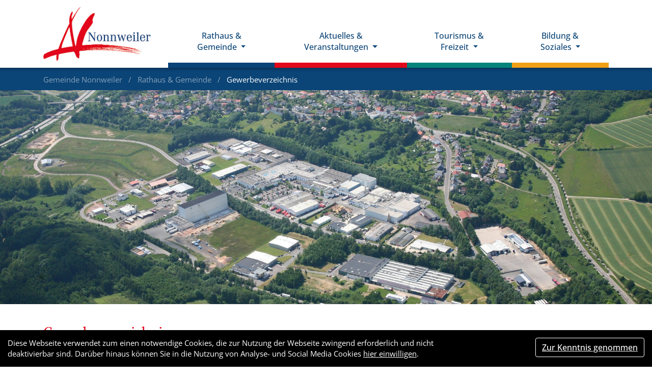

--- FILE ---
content_type: text/html; charset=utf-8
request_url: https://www.nonnweiler.de/rathaus-gemeinde/gewerbeverzeichnis/?tx_abook_abook%5B%40widget_1%5D%5BcurrentPage%5D=3&tx_abook_abook%5B%40widget_0%5D%5Bchar%5D=C&tx_abook_abook%5B%40widget_0%5D%5Bfiltercat%5D=&tx_abook_abook%5B%40widget_0%5D%5Bfilterfree%5D=&tx_abook_abook%5B%40widget_0%5D%5Bfilterchar%5D=%25&cHash=3bd97da4a6d1bb7724d2784cef698699
body_size: 11280
content:
<!DOCTYPE html>
<html xmlns:og="http://ogp.me/ns#">
<head>

<meta charset="utf-8">
<!-- 
 *************************************************************************************
 TYPO3-Realisation: one4vision GmbH
 www.one4vision.de
 www.typo3agentur.de
 info@one4vision.de / 0681 - 9672760
 *************************************************************************************

 This website is powered by TYPO3 - inspiring people to share!
 TYPO3 is a free open source Content Management Framework initially created by Kasper Skaarhoj and licensed under GNU/GPL.
 TYPO3 is copyright 1998-2019 of Kasper Skaarhoj. Extensions are copyright of their respective owners.
 Information and contribution at https://typo3.org/
-->



<title>Gewerbeverzeichnis</title>
<meta name="generator" content="TYPO3 CMS">
<meta name="viewport" content="width=device-width, initial-scale=1, shrink-to-fit=no">
<meta name="revisit-after" content="7 days">
<meta name="robots" content="index, follow">
<meta name="description" content="Nonnweiler ist eine Gemeinde im Nationalpark Hunsrück-Hochwald und damit die nördlichste Gemeinde des Saarlandes. Sie ist eine attraktive Wohngemeinde mit hohem Wohn- und Freizeitwert. Die Gemeinde besitzt eine landschaftlich reizvolle Lage, intakte Natur und ein gesundes Heilklima.">
<meta name="keywords" content="Nonnweiler, Gemeinde Nonnweiler, Nationalpark Hunsrück-Hochwald, Bierfeld, Braunshausen, Kastel, Nonnweiler, Otzenhausen, Primstal, Schwarzenbach, Sitzerath, Keltischer Ringwall Otzenhausen , Talsperre Nonnweiler , Freizeitzentrum Peterberg , Sternwarte Peterberg , Peterbergkapelle , Hochwalddom">


<link rel="stylesheet" type="text/css" href="/typo3temp/assets/compressed/merged-a2f8a362c0f488321b92e0ee193a90f9-min.css?1738061870" media="all">



<script type="text/javascript">
/*<![CDATA[*/
var TYPO3 = TYPO3 || {};
TYPO3.settings = {"JUMBOTRON":{"220":"{\"576\":\"\\\/fileadmin\\\/_processed_\\\/c\\\/6\\\/csm_Industriegebiet_29.05.09_c32eac1a64.jpg\",\"768\":\"\\\/fileadmin\\\/_processed_\\\/c\\\/6\\\/csm_Industriegebiet_29.05.09_72e37eccfb.jpg\",\"992\":\"\\\/fileadmin\\\/_processed_\\\/c\\\/6\\\/csm_Industriegebiet_29.05.09_cbd7939b54.jpg\",\"1200\":\"\\\/fileadmin\\\/_processed_\\\/c\\\/6\\\/csm_Industriegebiet_29.05.09_68c7212166.jpg\",\"1920\":\"\\\/fileadmin\\\/_processed_\\\/c\\\/6\\\/csm_Industriegebiet_29.05.09_15d7c05d80.jpg\",\"2560\":\"\\\/fileadmin\\\/_processed_\\\/c\\\/6\\\/csm_Industriegebiet_29.05.09_2f680c7734.jpg\",\"orig\":\"\\\/fileadmin\\\/user_upload\\\/Nonnweiler\\\/1_Rathaus_und_Gemeinde\\\/Gemeinde\\\/Otzenhausen\\\/Industriegebiet_29.05.09.JPG\"}"}};/*]]>*/
</script>

<script src="/typo3temp/assets/compressed/merged-e39e1e69406931c3a86cbc3083d6c078-min.js?1545039326" type="text/javascript"></script>



 <link rel="apple-touch-icon" sizes="180x180" href="/fileadmin/gemeinde_nonnweiler/lay/favicons/apple-touch-icon.png">
 <link rel="icon" type="image/png" sizes="32x32" href="/fileadmin/gemeinde_nonnweiler/lay/favicons/favicon-32x32.png">
 <link rel="icon" type="image/png" sizes="16x16" href="/fileadmin/gemeinde_nonnweiler/lay/favicons/favicon-16x16.png">
 <link rel="manifest" href="/fileadmin/gemeinde_nonnweiler/lay/favicons/site.webmanifest">
 <link rel="mask-icon" href="/fileadmin/gemeinde_nonnweiler/lay/favicons/safari-pinned-tab.svg" color="#e2071b">
 <link rel="shortcut icon" href="/fileadmin/gemeinde_nonnweiler/lay/favicons/favicon.ico">
 <meta name="msapplication-TileColor" content="#da532c">
 <meta name="msapplication-config" content="/fileadmin/gemeinde_nonnweiler/lay/favicons/browserconfig.xml">
 <meta name="theme-color" content="#ffffff">
 
<meta property="og:title" content="Gewerbeverzeichnis" />
<meta property="og:type" content="website" />
<meta property="og:image:secure_url" content="https://www.nonnweiler.de/fileadmin/user_upload/Nonnweiler/1_Rathaus_und_Gemeinde/Gemeinde/Otzenhausen/Industriegebiet_29.05.09.JPG" />
<meta property="og:image" content="http://www.nonnweiler.de/fileadmin/user_upload/Nonnweiler/1_Rathaus_und_Gemeinde/Gemeinde/Otzenhausen/Industriegebiet_29.05.09.JPG" />
<meta property="og:image:type" content="image/jpeg" />
<meta property="og:image:width" content="3416" />
<meta property="og:image:height" content="2333" />
<meta property="og:url" content="https://www.nonnweiler.de/rathaus-gemeinde/gewerbeverzeichnis/?L=0&amp;tx_abook_abook%5B%40widget_1%5D%5BcurrentPage%5D=3&amp;tx_abook_abook%5B%40widget_0%5D%5Bchar%5D=C&amp;tx_abook_abook%5B%40widget_0%5D%5Bfiltercat%5D=&amp;tx_abook_abook%5B%40widget_0%5D%5Bfilterfree%5D=&amp;tx_abook_abook%5B%40widget_0%5D%5Bfilterchar%5D=%25&amp;cHash=3bd97da4a6d1bb7724d2784cef698699" />
<meta property="og:site_name" content="Gemeinde Nonnweiler" />
<meta property="og:locale" content="de_DE" />
<link rel='stylesheet' href='/typo3conf/ext/cookie_banner14v/Resources/Public/Css/Style.css'>

<link rel="stylesheet" href="/typo3conf/ext/abook/Resources/Public/css/abook.css" type="text/css"><script src="/typo3conf/ext/abook/Resources/Public/js/abook.js" type="text/javascript"></script>
</head>
<body id="page-220" class="2 color01" style="padding-top:145px;" data-navbar-breakpoint="md"> <div id="page-wrapper"><nav id="main-navbar" class="navbar navbar-dark navbar-expand-md bg-white fixed-top"><div class="container"><a href="/nc/?L=0" target="_self" class="navbar-brand"><img class="img-fluid d-inline-block align-top" src="/fileadmin/_processed_/0/1/csm_logo_Nonnweiler_c5c9a47d68.jpg" width="480" height="239" alt="" title="Logo Nonnweiler" /></a><button class="navbar-toggler collapsed" type="button" data-toggle="collapse" data-target="#navbarToggler" aria-controls="navbarToggler" aria-expanded="false" aria-label="Toggle navigation"><span class="navbar-toggler-icon"></span></button><div class="collapse navbar-collapse" id="navbarToggler"><ul class="navbar-nav ml-auto"><li class="nav-item-1 nav-item active dropdown"><a class="nav-link dropdown-toggle" id="dropdown-menu-30" href="/rathaus-gemeinde/?L=0" data-toggle="dropdown" role="button" aria-haspopup="true" aria-expanded="false"> Rathaus &amp; Gemeinde </a><div class="dropdown-menu " aria-labelledby="dropdown-menu-30"><a href="/rathaus-gemeinde/buergermeister/?L=0" class="dropdown-item"> Bürgermeister </a><a href="/gemeinde/beigeordnete/?L=0" class="dropdown-item"> Beigeordnete </a><a href="/gemeinde/bekanntmachungen/?L=0" class="dropdown-item"> Bekanntmachungen </a><a href="/hallen/?L=0" class="dropdown-item"> Bürgerhäuser und Hallen </a><div class="dropdown-submenu"><a href="/rathaus-gemeinde/buergerservice-info/?L=0" class="dropdown-item dropdown-toggle"> Bürgerservice &amp; Info </a><div class="dropdown-menu"><a href="/buergerservice/a-z-was-erledige-ich-wo/?L=0" class="dropdown-item"> A-Z - Was erledige ich wo? </a><a href="/rathaus-gemeinde/buergerservice-info/amtliches-bekanntmachungsblatt/?L=0" class="dropdown-item"> Amtliches Bekanntmachungsblatt </a><a href="/buergerservice/bauen-und-wohnen/?L=0" class="dropdown-item"> Bauen und Wohnen </a><a href="/buergerservice/ausweise-und-fuehrerscheine/?L=0" class="dropdown-item"> Ausweise und Führerscheine </a><a href="/buergerservice/beseitigung-von-wespenhornissen/?L=0" class="dropdown-item"> Beseitigung von Wespen/Hornissen </a><a href="/buergerservice/entsorgung-abfuhrplaene/?L=0" class="dropdown-item"> Entsorgung - Abfuhrpläne </a><a href="/buergerservice/gruengutsammelstelle/?L=0" class="dropdown-item"> Grüngutsammelstelle </a><a href="/buergerservice/notar-sprechstunden/?L=0" class="dropdown-item"> Notar - Sprechstunden </a><a href="/buergerservice/satzungen-richtlinien-und-formulare/?L=0" class="dropdown-item"> Satzungen, Richtlinien und Formulare </a><a href="/buergerservice/schiedsverfahren/?L=0" class="dropdown-item"> Schiedsverfahren </a><a href="/buergerservice/starkregenkonzept/?L=0" class="dropdown-item"> Starkregenkonzept </a><a href="/buergerservice/stoerungen-strassenbeleuchtungsanlage/?L=0" class="dropdown-item"> Störungen Straßenbeleuchtungsanlage </a><a href="/buergerservice/oeffentlicher-personennahverkehr/?L=0" class="dropdown-item"> Öffentlicher Personennahverkehr </a></div></div><div class="dropdown-submenu"><a href="/rathaus-gemeinde/verwaltung/?L=0" class="dropdown-item dropdown-toggle"> Verwaltung </a><div class="dropdown-menu"><a href="/rathaus-gemeinde/verwaltung/fachbereich-i-zentrale-dienste/?L=0" class="dropdown-item"> Fachbereich I: Zentrale Dienste </a><a href="/gemeinde/verwaltung/finanzen/?L=0" class="dropdown-item"> Fachbereich II: Finanzen </a><a href="/rathaus-gemeinde/verwaltung/fachbereich-iii-buergerdienste-und-ordnungswesen/?L=0" class="dropdown-item"> Fachbereich III: Bürgerdienste und Ordnungswesen </a><a href="/rathaus-gemeinde/verwaltung/fachbereich-iv-technische-dienste-bauen-wohnen-und-verkehr/?L=0" class="dropdown-item"> Fachbereich IV: Technische Dienste, Bauen, Wohnen und Verkehr </a><a href="/meldeamt/?L=0" class="dropdown-item"> Einwohnermeldeamt </a><a href="/standesamt/?L=0" class="dropdown-item"> Standesamt </a><a href="/bauhof/?L=0" class="dropdown-item"> Bauhof </a><a href="/wasserwerk/?L=0" class="dropdown-item"> Gemeindewasserwerk </a></div></div><a href="/rathaus-gemeinde/stellenausschreibungen/?L=0" class="dropdown-item"> Stellenausschreibungen </a><a href="/nc/rathaus-gemeinde/aktuelle-ausschreibungen/?L=0" class="dropdown-item"> Aktuelle Ausschreibungen </a><div class="dropdown-submenu"><a href="/rathaus-gemeinde/gefoerderte-projekte/?L=0" class="dropdown-item dropdown-toggle"> Geförderte Projekte </a><div class="dropdown-menu"><a href="/gemeinde/gefoerderte-projekte/gefoerderte-projekte/?L=0" class="dropdown-item"> Geförderte Projekte </a><a href="/gemeinde/gefoerderte-projekte/staedtebaufoerderung/?L=0" class="dropdown-item"> Städtebauförderung </a><a href="/rathaus-gemeinde/gefoerderte-projekte/eler/?L=0" class="dropdown-item"> ELER </a><a href="/gemeinde/gefoerderte-projekte/efre/?L=0" class="dropdown-item"> EFRE </a></div></div><a href="/gemeinde/kommunale-waermeplanung/?L=0" class="dropdown-item"> Kommunale Wärmeplanung </a><div class="dropdown-submenu"><a href="/rathaus-gemeinde/gemeinderat/?L=0" class="dropdown-item dropdown-toggle"> Gemeinderat </a><div class="dropdown-menu"><a href="/gemeinde/gemeinderat/mitglieder/?L=0" class="dropdown-item"> Mitglieder </a><a href="/gemeinde/gemeinderat/sitzungstermine-2025/?L=0" class="dropdown-item"> Sitzungstermine 2025 </a></div></div><a href="/gemeinde/ortsteile/?L=0" class="dropdown-item"> Ortsteile </a><a href="/gemeinde/gewerbeverzeichnis/?L=0" class="dropdown-item active"> Gewerbeverzeichnis </a><a href="/nc/rathaus-gemeinde/vereine/?L=0" class="dropdown-item"> Vereine </a><a href="/rathaus-gemeinde/aerzte-und-apotheken/?L=0" class="dropdown-item"> Ärzte und Apotheken </a><a href="/gemeinde/gesundheit/?L=0" class="dropdown-item"> Gesundheit </a></div></li><li class="nav-item-2 nav-item dropdown"><a class="nav-link dropdown-toggle" id="dropdown-menu-31" href="/aktuelles-veranstaltungen/" data-toggle="dropdown" role="button" aria-haspopup="true" aria-expanded="false"> Aktuelles &amp; Veranstaltungen </a><div class="dropdown-menu " aria-labelledby="dropdown-menu-31"><a href="/aktuelles-veranstaltungen/veranstaltungskalender/?L=0" class="dropdown-item"> Veranstaltungskalender </a><a href="/aktuelles-veranstaltungen/nonnweiler-kulturherbst/?L=0" class="dropdown-item"> Nonnweiler Kulturherbst </a><a href="/aktuelles-veranstaltungen/nachrichten/" class="dropdown-item"> Nachrichten </a></div></li><li class="nav-item-3 nav-item dropdown"><a class="nav-link dropdown-toggle" id="dropdown-menu-32" href="/tourismus-freizeit/?L=0" data-toggle="dropdown" role="button" aria-haspopup="true" aria-expanded="false"> Tourismus &amp; Freizeit </a><div class="dropdown-menu " aria-labelledby="dropdown-menu-32"><a href="/tourismus/schwimmbaeder/?L=0" class="dropdown-item"> Schwimmbäder </a><a href="/tourismus-freizeit/tourist-info/?L=0" class="dropdown-item"> Tourist Info </a><a href="/tourismus/sehenswertes/?L=0" class="dropdown-item"> Sehenswertes </a><a href="/tourismus/sternguckerplaetze/?L=0" class="dropdown-item"> Sternguckerplätze </a><a href="/tourismus/wandern/?L=0" class="dropdown-item"> Wandern in Nonnweiler </a><a href="/tourismus/radfahren-mountainbike/?L=0" class="dropdown-item"> Radfahren / Mountainbike </a><a href="/tourismus-freizeit/freizeitanlagen/?L=0" class="dropdown-item"> Freizeitanlagen </a><a href="/tourismus/unterkuenfte/?L=0" class="dropdown-item"> Unterkünfte </a><a href="/tourismus-freizeit/gastronomie/?L=0" class="dropdown-item"> Gastronomie </a></div></li><li class="nav-item-4 nav-item dropdown"><a class="nav-link dropdown-toggle" id="dropdown-menu-33" href="/bildung-soziales/" data-toggle="dropdown" role="button" aria-haspopup="true" aria-expanded="false"> Bildung &amp; Soziales </a><div class="dropdown-menu dropdown-menu-right" aria-labelledby="dropdown-menu-33"><div class="dropdown-submenu"><a href="/bildung-soziales/mehrgenerationenhaus/?L=0" class="dropdown-item dropdown-toggle"> Mehrgenerationenhaus </a><div class="dropdown-menu"><a href="/bildung-soziales/mehrgenerationenhaus/was-ist-das-mehrgenerationenhaus/?L=0" class="dropdown-item"> Was ist das Mehrgenerationenhaus? </a><a href="/bufdi/?L=0" class="dropdown-item"> Bundesfreiwilligendienst und Praktika </a><a href="/bildung-soziales/mehrgenerationenhaus/ehrenamt/?L=0" class="dropdown-item"> Ehrenamt </a><a href="/mgh/angebote/?L=0" class="dropdown-item"> Angebote </a><a href="/mgh/second-hand-laedchen/?L=0" class="dropdown-item"> Second Hand Lädchen </a><a href="/bildung-soziales/mehrgenerationenhaus/netzwerk-integration/?L=0" class="dropdown-item"> Netzwerk Integration </a></div></div><div class="dropdown-submenu"><a href="/bildung-soziales/kinder-jugend/" class="dropdown-item dropdown-toggle"> Kinder &amp; Jugend </a><div class="dropdown-menu"><a href="/kitas/?L=0" class="dropdown-item"> Kommunale KiTa </a><a href="/bildung-soziales/kinder-jugend/kita-ggmbh/?L=0" class="dropdown-item"> KiTa gGmbH </a><a href="/bildung-soziales/kinder-jugend/anmeldeportal/?L=0" class="dropdown-item"> Anmeldeportal </a><a href="/bildung-soziales/kinder-jugend/jugendhilfe/" class="dropdown-item"> Jugendhilfe </a></div></div><div class="dropdown-submenu"><a href="/bildung-soziales/schulen/" class="dropdown-item dropdown-toggle"> Schulen </a><div class="dropdown-menu"><a href="/schule/?L=0" class="dropdown-item"> Grundschule </a><a href="/bildung-soziales/schulen/fgts/" class="dropdown-item"> FGTS </a><a href="/bildung-soziales/schulen/schulsozialarbeiterin/?L=0" class="dropdown-item"> Schulsozialarbeiterin </a></div></div><div class="dropdown-submenu"><a href="/bildung-soziales/senioren/" class="dropdown-item dropdown-toggle"> Senioren </a><div class="dropdown-menu"><a href="/bildung-soziales/senioren/seniorenbeirat/?L=0" class="dropdown-item"> Seniorenbeirat </a><a href="/bildung-soziales/senioren/seniorenbetreuung/" class="dropdown-item"> Seniorenbetreuung </a><a href="/bildung-soziales/senioren/sos-dosen/" class="dropdown-item"> SOS-Dosen </a></div></div><a href="/bildung-soziales/wohnheim-der-awo/?L=0" class="dropdown-item"> Wohnheim der AWO </a><a href="/bildung-soziales/weiterbildung/" class="dropdown-item"> Weiterbildung </a><a href="/bildung-soziales/koeb-primstal/" class="dropdown-item"> KÖB Primstal </a></div></li></ul></div></div></nav><nav class="breadcrumb rounded-0"><div class="container"><a class="breadcrumb-item" href="/nc/?L=0"> Gemeinde Nonnweiler </a><span class="breadcrumb-item"> Rathaus &amp; Gemeinde </span><span class="breadcrumb-item active"> Gewerbeverzeichnis </span></div></nav><div id="s220" class="jumbotron background-image bgImageSize jumbotron-fluid" style="background-image: url('/fileadmin/_processed_/c/6/csm_Industriegebiet_29.05.09_c32eac1a64.jpg');"><!--TYPO3SEARCH_begin--><!--TYPO3SEARCH_end--></div><main class="main-content pt-5"><!--TYPO3SEARCH_begin--><div class="container"><div id="c1210" class="fsc-default ce-list"><header class="header-1210"><h2> Gewerbeverzeichnis </h2></header><div class="tx-abook"> <form method="post" id="abookfilter" action="/rathaus-gemeinde/gewerbeverzeichnis/?tx_abook_abook%5Baction%5D=list&amp;tx_abook_abook%5Bcontroller%5D=Abook&amp;cHash=27d7eaf72d9e5f970e7dc1ebfb2c7b15"> <div> <input type="hidden" name="tx_abook_abook[__referrer][@extension]" value="Abook" /> <input type="hidden" name="tx_abook_abook[__referrer][@vendor]" value="Extension14v" /> <input type="hidden" name="tx_abook_abook[__referrer][@controller]" value="Abook" /> <input type="hidden" name="tx_abook_abook[__referrer][@action]" value="list" /> <input type="hidden" name="tx_abook_abook[__referrer][arguments]" value="[base64]3e645edf7a83fc6a0fa85deb15fe4647d5d24d0c" /> <input type="hidden" name="tx_abook_abook[__referrer][@request]" value="a:4:{s:10:&quot;@extension&quot;;s:5:&quot;Abook&quot;;s:11:&quot;@controller&quot;;s:5:&quot;Abook&quot;;s:7:&quot;@action&quot;;s:4:&quot;list&quot;;s:7:&quot;@vendor&quot;;s:12:&quot;Extension14v&quot;;}085ab448f955c7ad919f8cdaf5de407e14bc0ddf" /> <input type="hidden" name="tx_abook_abook[__trustedProperties]" value="a:3:{s:8:&quot;debugger&quot;;i:1;s:10:&quot;searchtext&quot;;i:1;s:11:&quot;searchabook&quot;;i:1;}d90da0b2ccecf3cb63c864a778c2c1e9641743c9" /> </div> <input type="hidden" name="tx_abook_abook[debugger]" value="1" /> <div class="row"> <div class="col col-md-4"> </div> <div class="col-12"> <div id="aznavigation"> <ul class="pagination"> <li > <a class="btn btn-default" href="/gemeinde/gewerbeverzeichnis/?tx_abook_abook%5B%40widget_0%5D%5Bchar%5D=%25&amp;tx_abook_abook%5B%40widget_0%5D%5Bfiltercat%5D=&amp;tx_abook_abook%5B%40widget_0%5D%5Bfilterfree%5D=&amp;tx_abook_abook%5B%40widget_0%5D%5Bfilterchar%5D=C&amp;tx_abook_abook%5B%40widget_1%5D%5BcurrentPage%5D=3&amp;cHash=8fb341c71e4de70459bc412c81a8d8b4"> [Alle] </a> </li> <li class="disabled">-</li> <li class="disabled">-</li> <li class="active""> <a class="active" href="/rathaus-gemeinde/gewerbeverzeichnis/?tx_abook_abook%5B%40widget_1%5D%5BcurrentPage%5D=3&amp;tx_abook_abook%5B%40widget_0%5D%5Bchar%5D=C&amp;tx_abook_abook%5B%40widget_0%5D%5Bfiltercat%5D=&amp;tx_abook_abook%5B%40widget_0%5D%5Bfilterfree%5D=&amp;tx_abook_abook%5B%40widget_0%5D%5Bfilterchar%5D=C&amp;cHash=3ed430f90f419a3cef98c824b57e9ae0">C </a> </li> <li class="disabled">-</li> <li class="disabled">-</li> <li class="disabled">-</li> <li class="disabled">-</li> <li class="disabled">-</li> <li class="disabled">-</li> <li class="disabled">-</li> <li class="disabled">-</li> <li class="disabled">-</li> <li class="disabled">-</li> <li class="disabled">-</li> <li class="disabled">-</li> <li class="disabled">-</li> <li class="disabled">-</li> <li class="disabled">-</li> <li class="disabled">-</li> <li class="disabled">-</li> <li class="disabled">-</li> <li class="disabled">-</li> <li class="disabled">-</li> <li class="disabled">-</li> <li class="disabled">-</li> <li class="disabled">-</li> </ul> </div> </div> <div class="col col-md-4"> <div class="tx-abook-searchBox"> <input type="text" name="tx_abook_abook[searchtext]" />&nbsp;<button type="submit" name="tx_abook_abook[searchabook]" value="Suchen">Suche</button> </div> </div> </div> </form> <a href="/rathaus-gemeinde/gewerbeverzeichnis/?tx_abook_abook%5Baction%5D=list&amp;tx_abook_abook%5Bcontroller%5D=Abook&amp;cHash=27d7eaf72d9e5f970e7dc1ebfb2c7b15"> Suche zurücksetzen </a> <br /> Ihre Auswahl: C <div class="row"> <div class="tx-abook-listitem col-12 col-md-6 col-lg-4"> <h4>Casino Otzenhausen</h4> <div class="addressContent"> <p> <b>Philipp Zimmer</b> </p> <p> Hochwaldstraße 15<br> 66620 Nonnweiler-Otzenhausen </p> <p> <a class="phone" href="tel:068739929058"><span class="fa fa-phone"></span>06873/9929058</a><br> <a class="email-link" href="maito:automaten-zimmer@gmx.de">automaten-zimmer@gmx.de</a><br> <a href="http://www.casino-otzenhausen.de" target="_blank" class="external-link">www.casino-otzenhausen.de</a> </p> </div> </div> <div class="tx-abook-listitem col-12 col-md-6 col-lg-4"> <h4>Casino Primstal</h4> <div class="addressContent"> <p> <b>Philipp Zimmer</b> </p> <p> Hauptstraße 18<br> 66620 Nonnweiler-Primstal </p> <p> <a class="phone" href="tel:068739376482"><span class="fa fa-phone"></span>06873/9376482</a><br> <a class="email-link" href="maito:automaten-zimmer@gmx.de">automaten-zimmer@gmx.de</a><br> <a href="http://www.casino-primstal.de" target="_blank" class="external-link">www.casino-primstal.de</a> </p> </div> </div> <div class="tx-abook-listitem col-12 col-md-6 col-lg-4"> <h4>CBW Reifencenter GmbH</h4> <div class="addressContent"> <p> <b>Dirk Strohmeier</b> </p> <p> Hochwaldstraße 3<br> 66620 Nonnweiler-Otzenhausen </p> <p> <a class="phone" href="tel:06873439"><span class="fa fa-phone"></span>06873/439</a><br> <a class="email-link" href="maito:info@cbw-reifencenter.de">info@cbw-reifencenter.de</a><br> <a href="http://www.cbw-reifencenter.de" target="_blank" class="external-link">www.cbw-reifencenter.de</a> </p> </div> </div> <div class="tx-abook-listitem col-12 col-md-6 col-lg-4"> <h4>CBW Reifengroßhandel GmbH</h4> <div class="addressContent"> <p> <b>John Colling</b> </p> <p> Am Söterberg 2<br> 66620 Nonnweiler-Otzenhausen </p> <p> <a class="phone" href="tel:06873668990"><span class="fa fa-phone"></span>06873/66899-0</a><br> <a class="email-link" href="maito:info@cbw.eu">info@cbw.eu</a><br> <a href="http://www.cbw.eu" target="_blank" class="external-link">www.cbw.eu</a> </p> </div> </div> <div class="tx-abook-listitem col-12 col-md-6 col-lg-4"> <h4>Central-Filmtheater Nonnweiler</h4> <div class="addressContent"> <p> <b>Andreas Lauer</b> </p> <p> Trierer Straße 13<br> 66620 Nonnweiler </p> <p> <a class="phone" href="tel:068736206"><span class="fa fa-phone"></span>06873/6206</a><br> <a class="email-link" href="maito:info@ct-kino-nonnweiler.de">info@ct-kino-nonnweiler.de</a><br> <a href="http://www.ct-kino-nonnweiler.de" target="_blank" class="external-link">www.ct-kino-nonnweiler.de</a> </p> </div> </div> </div> </div></div></div><div class="container"><div id="c2483" class="fsc-default ce-uploads"><header class="header-2483"><h3> Einverständniserklärung Gewerbebetriebe DSGVO </h3></header><div class="row m-0"><div class="list-group-item col-md-12"><div class="filelink-icon"><i class="fa fa-file-pdf" aria-hidden="true"></i></div><div class="filelink-content"><a href="/fileadmin/user_upload/Nonnweiler/1_Rathaus_und_Gemeinde/Rathaus/Einverstaendnis_neuer_Gewerbetrieb_neu.pdf" ><span class="ce-uploads-fileName">Einverständnis Gewerbebetrieb DSGVO</span></a></div></div></div></div></div><!--TYPO3SEARCH_end--></main></div><footer id="page-footer" class="jumbotron-fluid"><div class="footer"><div class="container"><!--TYPO3SEARCH_begin--><!--TYPO3SEARCH_end--><div class="row ge ge_four_columns"><div class="column col-xl-3 col-lg-3 col-md-6 col-sm-12 col-12"><div id="c15" class="fsc-default ce-textmedia"><header class="header-15"><h2> Kontakt </h2></header><h4><span class="serif">Gemeinde Nonnweiler</span></h4><p>Trierer Straße 5<br /> 66620 Nonnweiler</p><p>Telefon: 06873/660-0<br /> Telefax: 06873/660-94<br /><br /><a href="mailto:rathaus@nonnweiler.de" class="email-link">rathaus@nonnweiler.de</a></p></div><div id="c2465" class="fsc-default ce-html"><p><a href="https://www.facebook.com/GemeindeNonnweiler" target="_blank"><i class="fab fa-facebook"></i>/GemeindeNonnweiler</a></p></div></div><div class="column col-xl-4 col-lg-4 col-md-6 col-sm-12 col-12"><div id="c16" class="fsc-default ce-textmedia border border-left-0 border-dark"><header class="header-16"><h2> Öffnungszeiten Rathaus </h2></header><table style="width:90%" class="contenttable"><tbody><tr><td style="vertical-align:top; width:100px"><strong>Mo</strong></td><td style="vertical-align:top">08:30 - 12:00 Uhr und<br /> 13:30 - 15:30 Uhr</td></tr><tr><td style="vertical-align:top; width:100px"><strong>Di</strong></td><td style="vertical-align:top">08:30 - 12:00 Uhr und<br /> 13:30 - 15:30 Uhr</td></tr><tr><td style="vertical-align:top; width:100px"><strong>Mi</strong></td><td style="vertical-align:top">08:30 - 12:00 Uhr und<br /> 13:30 - 15:30 Uhr<br /><strong><em>Ordnungsamt nachmittags geschlossen</em></strong></td></tr><tr><td style="vertical-align:top; width:100px"><strong>Do</strong></td><td style="vertical-align:top">08:30 - 12:00 Uhr und<br /> 14:00 - 18:00 Uhr</td></tr><tr><td style="vertical-align:top; width:100px"><strong>Fr</strong></td><td style="vertical-align:top">08:30 - 12:00 Uhr</td></tr></tbody></table></div><div id="c5753" class="fsc-default ce-div"><hr class="ce-div" /></div><div id="c5752" class="fsc-default ce-textmedia border border-left-0 border-dark"><header class="header-5752"><h2> Standesamt </h2></header><table style="width:90%" class="contenttable"><tbody><tr><td style="vertical-align:top; width:100px"><strong>Mo - Fr</strong></td><td style="vertical-align:top">09:00 - 12:00 Uhr&nbsp;</td></tr><tr><td style="vertical-align:top; width:100px"><strong>Do</strong></td><td style="vertical-align:top">vormittags geschlossen<br /> 14:00 - 17:00 Uhr</td></tr></tbody></table></div></div><div class="column col-xl-2 col-lg-2 col-md-6 col-sm-6 col-12"><div id="c17" class="fsc-default ce-menu_subpages"><header class="header-17"><h2> Rechtliches </h2></header><ul class="nav menusubpages flex-column"><li class="nav-item"><a href="/kontakt/" title="Kontakt" class="nav-link"> Kontakt </a></li><li class="nav-item"><a href="/impressum/" title="Impressum" class="nav-link"> Impressum </a></li><li class="nav-item"><a href="/datenschutz/" title="Datenschutz" class="nav-link"> Datenschutz </a></li><li class="nav-item"><a href="/rechtliche-hinweise/" title="Rechtliche Hinweise" class="nav-link"> Rechtliche Hinweise </a></li><li class="nav-item"><a href="/erklaerung-zur-barrierefreiheit/?L=0" title="Erklärung zur Barrierefreiheit" class="nav-link"> Erklärung zur Barrierefreiheit </a></li></ul></div></div><div class="column col-xl-3 col-lg-3 col-md-6 col-sm-6 col-12"><div id="c60" class="fsc-default ce-header"><header class="header-60"><h2> Suche </h2></header></div><div class="tx-indexedsearch-searchbox"><form method="post" id="tx_indexedsearch" action="/suchergebnis/?L=0&amp;tx_indexedsearch_pi2%5Baction%5D=search&amp;tx_indexedsearch_pi2%5Bcontroller%5D=Search&amp;cHash=7967e7285f9dc42822d2a3c7b2814075"><div><input type="hidden" name="tx_indexedsearch_pi2[__referrer][@extension]" value="" /><input type="hidden" name="tx_indexedsearch_pi2[__referrer][@controller]" value="Standard" /><input type="hidden" name="tx_indexedsearch_pi2[__referrer][@action]" value="index" /><input type="hidden" name="tx_indexedsearch_pi2[__referrer][arguments]" value="YTowOnt9c68246bfad28fe6a2525fbc2b8e265f1b8649fee" /><input type="hidden" name="tx_indexedsearch_pi2[__referrer][@request]" value="a:3:{s:10:&quot;@extension&quot;;N;s:11:&quot;@controller&quot;;s:8:&quot;Standard&quot;;s:7:&quot;@action&quot;;s:5:&quot;index&quot;;}f49f997fee73f438236a401becfbc0a98a542d83" /><input type="hidden" name="tx_indexedsearch_pi2[__trustedProperties]" value="a:1:{s:6:&quot;search&quot;;a:1:{s:12:&quot;submitButton&quot;;i:1;}}b03f05e9240d1dddae9f83dea92a9eab5f9051f4" /></div><fieldset><div class="tx-indexedsearch-form"><input name="tx_indexedsearch_pi2[search][sword]" value="" id="tx-indexedsearch-searchbox-sword" class="tx-indexedsearch-searchbox-sword form-control" /><button class="tx-indexedsearch-searchbox-button btn btn-primary" id="tx-indexedsearch-searchbox-button-submit" type="submit" name="tx_indexedsearch_pi2[search][submitButton]" value="Suchen"><span class="fa fa-search"></span></button></div></fieldset></form></div><div id="c31" class="fsc-default ce-textmedia"><div class="gallery text-center text-md-left" data-ce-columns="2" data-ce-images="8"><div class="row w-75"><div class="col-sm first-figure"><figure class="image"><a href="/fileadmin/_processed_/6/1/csm_NATIONALPARK-GEMEINDE_Hunsrueck_Hochwald-RGB_86dfcefea4.png" data-fancybox="gallery" rel="rel[1]"><picture><source srcset="/fileadmin/_processed_/6/1/csm_NATIONALPARK-GEMEINDE_Hunsrueck_Hochwald-RGB_e00e669219.png 385w, /fileadmin/_processed_/6/1/csm_NATIONALPARK-GEMEINDE_Hunsrueck_Hochwald-RGB_c521e422cc.png 576w, /fileadmin/_processed_/6/1/csm_NATIONALPARK-GEMEINDE_Hunsrueck_Hochwald-RGB_eea3a410d1.png 768w, /fileadmin/_processed_/6/1/csm_NATIONALPARK-GEMEINDE_Hunsrueck_Hochwald-RGB_667ca59dba.png 992w, /fileadmin/_processed_/6/1/csm_NATIONALPARK-GEMEINDE_Hunsrueck_Hochwald-RGB_2a424493c7.png 1156w" media="(min-width: 1200px)" sizes="(min-width: 385px) 385px, 100vw" /><source srcset="/fileadmin/_processed_/6/1/csm_NATIONALPARK-GEMEINDE_Hunsrueck_Hochwald-RGB_9c1cbb9a9f.png 385w, /fileadmin/_processed_/6/1/csm_NATIONALPARK-GEMEINDE_Hunsrueck_Hochwald-RGB_7914f82cef.png 576w, /fileadmin/_processed_/6/1/csm_NATIONALPARK-GEMEINDE_Hunsrueck_Hochwald-RGB_03f57dcf8d.png 768w, /fileadmin/_processed_/6/1/csm_NATIONALPARK-GEMEINDE_Hunsrueck_Hochwald-RGB_e163f15b16.png w, /fileadmin/_processed_/6/1/csm_NATIONALPARK-GEMEINDE_Hunsrueck_Hochwald-RGB_85041b064a.png 1200w" media="(min-width: 576px)" sizes="(min-width: 385px) 385px, 100vw" /><source srcset="/fileadmin/_processed_/6/1/csm_NATIONALPARK-GEMEINDE_Hunsrueck_Hochwald-RGB_979ff5ce75.png 60w, /fileadmin/_processed_/6/1/csm_NATIONALPARK-GEMEINDE_Hunsrueck_Hochwald-RGB_5b163d39a2.png 100w, /fileadmin/_processed_/6/1/csm_NATIONALPARK-GEMEINDE_Hunsrueck_Hochwald-RGB_aab9b55849.png 200w, /fileadmin/_processed_/6/1/csm_NATIONALPARK-GEMEINDE_Hunsrueck_Hochwald-RGB_9c1cbb9a9f.png 385w, /fileadmin/_processed_/6/1/csm_NATIONALPARK-GEMEINDE_Hunsrueck_Hochwald-RGB_57a4574444.png 575w" media="(max-width: 575px)" sizes="(min-width: 385px) 385px, 100vw" /><img class="img-fluid" alt="image-2441" src="/fileadmin/_processed_/6/1/csm_NATIONALPARK-GEMEINDE_Hunsrueck_Hochwald-RGB_e00e669219.png" width="385" /></picture></a></figure></div><div class="col-sm last-figure"><figure class="image"><a href="http://www.landkreis-st-wendel.de" target="_blank"><picture><source srcset="/fileadmin/user_upload/Nonnweiler/Logos/neues_logo_lkwnd.png 208w" media="(min-width: 1200px)" sizes="(min-width: 208px) 208px, 100vw" /><source srcset="/fileadmin/user_upload/Nonnweiler/Logos/neues_logo_lkwnd.png 208w" media="(min-width: 576px)" sizes="(min-width: 208px) 208px, 100vw" /><source srcset="/fileadmin/_processed_/6/5/csm_neues_logo_lkwnd_5d6520bd66.png 60w, /fileadmin/_processed_/6/5/csm_neues_logo_lkwnd_6361928c6c.png 100w, /fileadmin/_processed_/6/5/csm_neues_logo_lkwnd_bdceaf3060.png 200w, /fileadmin/user_upload/Nonnweiler/Logos/neues_logo_lkwnd.png 208w" media="(max-width: 575px)" sizes="(min-width: 208px) 208px, 100vw" /><img class="img-fluid" alt="image-2127" src="/fileadmin/user_upload/Nonnweiler/Logos/neues_logo_lkwnd.png" width="208" /></picture></a></figure></div></div><div class="row w-75"><div class="col-sm first-figure"><figure class="image"><a href="http://www.saar-hunsrueck-steig.de" target="_blank"><picture><source srcset="/fileadmin/user_upload/Nonnweiler/Logos/Neues_Logo_SHS.jpg 161w" media="(min-width: 1200px)" sizes="(min-width: 161px) 161px, 100vw" /><source srcset="/fileadmin/user_upload/Nonnweiler/Logos/Neues_Logo_SHS.jpg 161w" media="(min-width: 576px)" sizes="(min-width: 161px) 161px, 100vw" /><source srcset="/fileadmin/_processed_/3/6/csm_Neues_Logo_SHS_f5ec91bdfc.jpg 60w, /fileadmin/_processed_/3/6/csm_Neues_Logo_SHS_ce40b5fd40.jpg 100w, /fileadmin/user_upload/Nonnweiler/Logos/Neues_Logo_SHS.jpg 161w" media="(max-width: 575px)" sizes="(min-width: 161px) 161px, 100vw" /><img class="img-fluid" alt="image-1406" src="/fileadmin/user_upload/Nonnweiler/Logos/Neues_Logo_SHS.jpg" width="161" /></picture></a></figure></div><div class="col-sm last-figure"><figure class="image"><a href="/fileadmin/_processed_/2/0/csm_Logo_Staedtebau_160dff83d7.jpg" data-fancybox="gallery" rel="rel[1]"><picture><source srcset="/fileadmin/_processed_/2/0/csm_Logo_Staedtebau_b6fa33f43c.jpg 165w" media="(min-width: 1200px)" sizes="(min-width: 164px) 164px, 100vw" /><source srcset="/fileadmin/user_upload/Nonnweiler/1_Rathaus_und_Gemeinde/Foerderprojekte/Logo_Staedtebau.jpg 204w" media="(min-width: 576px)" sizes="(min-width: 164px) 164px, 100vw" /><source srcset="/fileadmin/_processed_/2/0/csm_Logo_Staedtebau_2d0b940cb3.jpg 60w, /fileadmin/_processed_/2/0/csm_Logo_Staedtebau_78be2aa2a6.jpg 100w, /fileadmin/_processed_/2/0/csm_Logo_Staedtebau_414227af1f.jpg 200w, /fileadmin/user_upload/Nonnweiler/1_Rathaus_und_Gemeinde/Foerderprojekte/Logo_Staedtebau.jpg 204w" media="(max-width: 575px)" sizes="(min-width: 164px) 164px, 100vw" /><img class="img-fluid" alt="image-1463" src="/fileadmin/_processed_/2/0/csm_Logo_Staedtebau_62ac53a39a.jpg" width="164" /></picture></a></figure></div></div><div class="row w-75"><div class="col-sm first-figure"><figure class="image"><a href="/fileadmin/_processed_/3/c/csm_EU_Logo_e6bd142155.jpg" data-fancybox="gallery" rel="rel[1]" data-caption="D___EuropFondregEntw_rechts mehere Zeilen_cmyk" title="D___EuropFondregEntw_rechts mehere Zeilen_cmyk"><picture><source srcset="/fileadmin/_processed_/3/c/csm_EU_Logo_41bb832638.jpg 385w, /fileadmin/_processed_/3/c/csm_EU_Logo_2ce3b705e9.jpg 576w, /fileadmin/_processed_/3/c/csm_EU_Logo_5620e9ac6a.jpg 768w, /fileadmin/_processed_/3/c/csm_EU_Logo_c57cd5c20c.jpg 992w, /fileadmin/user_upload/Nonnweiler/1_Rathaus_und_Gemeinde/Foerderprojekte/EU_Logo.jpg 1031w" media="(min-width: 1200px)" sizes="(min-width: 385px) 385px, 100vw" /><source srcset="/fileadmin/_processed_/3/c/csm_EU_Logo_41bb832638.jpg 385w, /fileadmin/_processed_/3/c/csm_EU_Logo_2ce3b705e9.jpg 576w, /fileadmin/_processed_/3/c/csm_EU_Logo_5620e9ac6a.jpg 768w, /fileadmin/_processed_/3/c/csm_EU_Logo_c57cd5c20c.jpg 992w, /fileadmin/user_upload/Nonnweiler/1_Rathaus_und_Gemeinde/Foerderprojekte/EU_Logo.jpg 1031w" media="(min-width: 576px)" sizes="(min-width: 385px) 385px, 100vw" /><source srcset="/fileadmin/_processed_/3/c/csm_EU_Logo_e9adb5a3b7.jpg 60w, /fileadmin/_processed_/3/c/csm_EU_Logo_a2c59ae53c.jpg 100w, /fileadmin/_processed_/3/c/csm_EU_Logo_50aa4f668a.jpg 200w, /fileadmin/_processed_/3/c/csm_EU_Logo_41bb832638.jpg 385w, /fileadmin/_processed_/3/c/csm_EU_Logo_c17e176b99.jpg 575w" media="(max-width: 575px)" sizes="(min-width: 385px) 385px, 100vw" /><img class="img-fluid" title="D___EuropFondregEntw_rechts mehere Zeilen_cmyk" alt="image-1464" src="/fileadmin/_processed_/3/c/csm_EU_Logo_41bb832638.jpg" width="385" /></picture></a></figure></div><div class="col-sm last-figure"><figure class="image"><a href="https://www.urlaub.saarland/" target="_blank"><picture><source srcset="/fileadmin/_processed_/0/2/csm_Neues_Saarland_Logo_aedc367e2b.png 385w, /fileadmin/_processed_/0/2/csm_Neues_Saarland_Logo_f23ccd86a7.png 576w, /fileadmin/_processed_/0/2/csm_Neues_Saarland_Logo_3ed5f00c92.png 768w, /fileadmin/_processed_/0/2/csm_Neues_Saarland_Logo_1269d6a092.png 992w, /fileadmin/_processed_/0/2/csm_Neues_Saarland_Logo_e352d01f26.png 1200w" media="(min-width: 1200px)" sizes="(min-width: 385px) 385px, 100vw" /><source srcset="/fileadmin/_processed_/0/2/csm_Neues_Saarland_Logo_aedc367e2b.png 385w, /fileadmin/_processed_/0/2/csm_Neues_Saarland_Logo_f23ccd86a7.png 576w, /fileadmin/_processed_/0/2/csm_Neues_Saarland_Logo_3ed5f00c92.png 768w, /fileadmin/_processed_/0/2/csm_Neues_Saarland_Logo_1269d6a092.png 992w, /fileadmin/_processed_/0/2/csm_Neues_Saarland_Logo_e352d01f26.png 1200w" media="(min-width: 576px)" sizes="(min-width: 385px) 385px, 100vw" /><source srcset="/fileadmin/_processed_/0/2/csm_Neues_Saarland_Logo_0367577370.png 60w, /fileadmin/_processed_/0/2/csm_Neues_Saarland_Logo_6ca2d08f2a.png 100w, /fileadmin/_processed_/0/2/csm_Neues_Saarland_Logo_2673dd37ca.png 200w, /fileadmin/_processed_/0/2/csm_Neues_Saarland_Logo_aedc367e2b.png 385w, /fileadmin/_processed_/0/2/csm_Neues_Saarland_Logo_0291abc1f3.png 575w" media="(max-width: 575px)" sizes="(min-width: 385px) 385px, 100vw" /><img class="img-fluid" alt="image-1876" src="/fileadmin/_processed_/0/2/csm_Neues_Saarland_Logo_aedc367e2b.png" width="385" /></picture></a></figure></div></div><div class="row w-75"><div class="col-sm first-figure"><figure class="image"><a href="/fileadmin/_processed_/2/1/csm_Wort-Bild-Marke_MWIDE_143029c2ab.png" data-fancybox="gallery" rel="rel[1]"><picture><source srcset="/fileadmin/_processed_/2/1/csm_Wort-Bild-Marke_MWIDE_4f9ab3b76f.png 385w, /fileadmin/_processed_/2/1/csm_Wort-Bild-Marke_MWIDE_5febe7e364.png 576w, /fileadmin/_processed_/2/1/csm_Wort-Bild-Marke_MWIDE_e88159752c.png 768w, /fileadmin/_processed_/2/1/csm_Wort-Bild-Marke_MWIDE_8a432213f5.png 992w, /fileadmin/_processed_/2/1/csm_Wort-Bild-Marke_MWIDE_b161812d6a.png 1200w" media="(min-width: 1200px)" sizes="(min-width: 385px) 385px, 100vw" /><source srcset="/fileadmin/_processed_/2/1/csm_Wort-Bild-Marke_MWIDE_4f9ab3b76f.png 385w, /fileadmin/_processed_/2/1/csm_Wort-Bild-Marke_MWIDE_5febe7e364.png 576w, /fileadmin/_processed_/2/1/csm_Wort-Bild-Marke_MWIDE_e88159752c.png 768w, /fileadmin/_processed_/2/1/csm_Wort-Bild-Marke_MWIDE_8a432213f5.png 992w, /fileadmin/_processed_/2/1/csm_Wort-Bild-Marke_MWIDE_b161812d6a.png 1200w" media="(min-width: 576px)" sizes="(min-width: 385px) 385px, 100vw" /><source srcset="/fileadmin/_processed_/2/1/csm_Wort-Bild-Marke_MWIDE_07df7abda7.png 60w, /fileadmin/_processed_/2/1/csm_Wort-Bild-Marke_MWIDE_28a727ae0c.png 100w, /fileadmin/_processed_/2/1/csm_Wort-Bild-Marke_MWIDE_7afbd7d6d9.png 200w, /fileadmin/_processed_/2/1/csm_Wort-Bild-Marke_MWIDE_4f9ab3b76f.png 385w, /fileadmin/_processed_/2/1/csm_Wort-Bild-Marke_MWIDE_29b04ad88c.png 575w" media="(max-width: 575px)" sizes="(min-width: 385px) 385px, 100vw" /><img class="img-fluid" alt="image-2618" src="/fileadmin/_processed_/2/1/csm_Wort-Bild-Marke_MWIDE_4f9ab3b76f.png" width="385" /></picture></a></figure></div><div class="col-sm last-figure"><figure class="image"><a href="https://www.lmsaar.de/Courage/" target="_blank"><picture><source srcset="/fileadmin/_processed_/f/9/csm_SAIS_SLM_Logo_Verfolgen_Bildmarke_VE_rgb_ZW_55c0957a37.png 385w, /fileadmin/_processed_/f/9/csm_SAIS_SLM_Logo_Verfolgen_Bildmarke_VE_rgb_ZW_f5b4a8ee9c.png 576w, /fileadmin/_processed_/f/9/csm_SAIS_SLM_Logo_Verfolgen_Bildmarke_VE_rgb_ZW_6a02b30592.png 768w, /fileadmin/user_upload/Nonnweiler/Logos/SAIS_SLM_Logo_Verfolgen_Bildmarke_VE_rgb_ZW.png 946w" media="(min-width: 1200px)" sizes="(min-width: 385px) 385px, 100vw" /><source srcset="/fileadmin/_processed_/f/9/csm_SAIS_SLM_Logo_Verfolgen_Bildmarke_VE_rgb_ZW_55c0957a37.png 385w, /fileadmin/_processed_/f/9/csm_SAIS_SLM_Logo_Verfolgen_Bildmarke_VE_rgb_ZW_f5b4a8ee9c.png 576w, /fileadmin/_processed_/f/9/csm_SAIS_SLM_Logo_Verfolgen_Bildmarke_VE_rgb_ZW_6a02b30592.png 768w, /fileadmin/user_upload/Nonnweiler/Logos/SAIS_SLM_Logo_Verfolgen_Bildmarke_VE_rgb_ZW.png 946w" media="(min-width: 576px)" sizes="(min-width: 385px) 385px, 100vw" /><source srcset="/fileadmin/_processed_/f/9/csm_SAIS_SLM_Logo_Verfolgen_Bildmarke_VE_rgb_ZW_5820fb319a.png 60w, /fileadmin/_processed_/f/9/csm_SAIS_SLM_Logo_Verfolgen_Bildmarke_VE_rgb_ZW_0b96eb5db0.png 100w, /fileadmin/_processed_/f/9/csm_SAIS_SLM_Logo_Verfolgen_Bildmarke_VE_rgb_ZW_c392330ad6.png 200w, /fileadmin/_processed_/f/9/csm_SAIS_SLM_Logo_Verfolgen_Bildmarke_VE_rgb_ZW_55c0957a37.png 385w, /fileadmin/_processed_/f/9/csm_SAIS_SLM_Logo_Verfolgen_Bildmarke_VE_rgb_ZW_f1a3ebf1b1.png 575w" media="(max-width: 575px)" sizes="(min-width: 385px) 385px, 100vw" /><img class="img-fluid" alt="image-2268" src="/fileadmin/_processed_/f/9/csm_SAIS_SLM_Logo_Verfolgen_Bildmarke_VE_rgb_ZW_55c0957a37.png" width="385" /></picture></a></figure></div></div></div></div></div></div></div></div><div id="wp-src-dzm-test" style="visibility:hidden;"></div></footer><a class="back-to-top" style="display: none;" title="to top" href="/gemeinde/gewerbeverzeichnis/?L=0"><i class="fa fa-chevron-circle-up fa-4x" aria-hidden="true"></i></a> <script type="text/javascript"> var _paq = window._paq || []; var _gaq = _gaq || []; </script> <div id="cookie_settings_frame"> <div id="cookie_banner_settings"> <div id="cb_settings_close"><a href="javascript:toggleCookieSettings()"><span class="fa fa-times"></span></a></div> <div id="cb_settings_content"> <h3>Ihre Cookie-Einstellungen</h3> <div class="cookie_categories_list"> <div class="cookie_categories_list_checkbox"> <input disabled="disabled" checked="checked" id="cookie-category-1" name="Cookie[Notwendige]" value="1" type="checkbox" /> <label for="cookie-category-1"></label> </div> <div class="cookie_categories_list_description"> <label for="cookie-category-1"> <span>Notwendige</span> </label> <p>Notwendige Cookies helfen dabei, eine Webseite korrekt nutzbar zu machen, indem sie gundlegende Funktionalitäten wie Navigation oder Zugriffe auf sichere Bereiche der Webseite ermöglichen. Der Webseite ist nicht möglich ohne diese Cookies richtig zu funktionieren.</p> </div> <div class="cookie_categories_list_clear"></div> <div class="cookie_categories_list_checkbox"> <input id="cookie-category-2" name="Cookie[Analysen und Statistiken]" value="2" type="checkbox" /> <label for="cookie-category-2"></label> </div> <div class="cookie_categories_list_description"> <label for="cookie-category-2"> <span>Analysen und Statistiken</span> </label> <p>Mit diesen Cookies können wir durch die Analyse von Nutzerverhalten auf unserer Website die Funktionalität der Seite messen und verbessern. Dies erfolgt durch den Einsatz von Matomo. Dadurch können u. A. Statistiken über die Nutzung unserer Webseite erstellt werden, durch die wir die Effektivität und Qualität unseres Onlineauftritts bewerten können. Außerdem können Ihre ausgewählten Einstellungen auf unserer Seite gespeichert werden. Das Deaktivieren dieser Cookies kann zu einem schlechteren Webseitenauftritt führen.</p> </div> <div class="cookie_categories_list_clear"></div> </div> <div style="text-align: center"> <button class="cb_settings_acceptbutton btn btn-default" onclick="acceptCookie()"> Zur Kenntnis genommen </button> </div> <div class="cb_settings_infotext"> <p> <strong> Diese Einwilligung ist freiwillig und kann jederzeit widerrufen werden unter: <a target="_blank" href="/datenschutz/#cookie-settings">Cookie-Widerruf</a> </strong> </p> <p> Darüber hinausgehende Angaben zu Cookies und zur Verarbeitung Ihrer persönlichen Daten finden Sie in unserer <a target="_blank" href="/datenschutz/"><strong>Datenschutz- und Cookie-Richtlinie</strong></a>. </p> </div> </div> </div> </div> <div id="cookie_banner"> <div class="row"> <div class="col-12 col-sm-12 col-md-8 col-lg-9 text-left"> <p class="my-0"> Diese Webseite verwendet zum einen notwendige Cookies, die zur Nutzung der Webseite zwingend erforderlich und nicht deaktivierbar sind. Darüber hinaus können Sie in die Nutzung von Analyse- und Social Media Cookies <a href="javascript:toggleCookieSettings();">hier einwilligen</a>. </p> </div> <div class="col-xs-12 col-sm-12 col-md-4 col-lg-3 text-right mt-3 mt-md-0"> <a href="javascript:hideCookieBanner();" id="cookie_banner_btn_ok" class="btn btn-default"> <strong>Zur Kenntnis genommen</strong> </a> </div> </div> </div> <div style="display: none" id="cookie_banner_active" class="cookieStyleDefault"> <a href="javascript:toggleCookieSettings()">Cookie-Einstellungen anpassen</a> </div> <script type="text/javascript"> let details; let tabs = [1,2]; var bodyPadding = jQuery("body").css("padding-bottom"); jQuery(window).on("resize", function () { jQuery("body").css("padding-bottom", jQuery("#cookie_banner:visible").outerHeight()); }).resize(); jQuery("#cookie_banner_btn_ok,.cb_settings_acceptbutton").on("click", function () { jQuery("body").css("padding-bottom", bodyPadding); }); function hideCookieBanner() { if (getCookie('cookie_banner14v').indexOf("2") < 0) { setCookie('cookie_banner14v', '1', 31); } else { setCookie('cookie_banner14v', '1,2', 31); } jQuery('#cookie_banner').hide(); jQuery('#cookie_banner_active').show(); } function toggleCookieSettings() { let settingsStatus = jQuery('#cookie_settings_frame').css('display'); switch (settingsStatus) { case 'none': jQuery('#cookie_settings_frame').css('display', 'block'); /* jQuery('html, body').css('overflow', 'hidden'); */ break; default: jQuery('#cookie_settings_frame').css('display', 'none'); /* jQuery('html, body').css('overflow', 'auto'); */ break; } } /** * Toggle Details frame */ function toggleDetails() { if (details == 0) { document.getElementById('cookie_categories_details').style.display = 'block'; document.getElementById('toggleDetailsBtn').innerHTML = ''; details = 1; } else { document.getElementById('cookie_categories_details').style.display = 'none'; document.getElementById('toggleDetailsBtn').innerHTML = ''; details = 0; } } /** * Accept Cookies */ function acceptCookie() { var cookieCategoryIds = []; for (var i = 0; i < tabs.length; i++) { var cb = document.getElementById('cookie-category-' + tabs[i]); if (cb.checked) { cookieCategoryIds.push(cb.value); } } if (cookieCategoryIds.indexOf("2") >= 0) { activateTracking(); } else { deactivateTracking(); } setCookie('cookie_banner14v', cookieCategoryIds.toString(), 365); closeCookieLayers(); } function closeCookieLayers() { jQuery('#cookie_banner').hide(); jQuery('#cookie_settings_frame').hide(); jQuery('#cookie_banner_active').show(); /*jQuery('html, body').css('overflow', 'auto');*/ } /** * * @param cname * @returns void */ function setCookie(cname, cvalue, exdays) { var d = new Date(); d.setTime(d.getTime() + (exdays * 24 * 60 * 60 * 1000)); var expires = "expires=" + d.toUTCString(); document.cookie = cname + "=" + cvalue + ";" + expires + ";path=/"; } /** * Get Cookie * @param cname * @returns {string} */ function getCookie(cname) { var name = cname + "="; var decodedCookie = decodeURIComponent(document.cookie); var ca = decodedCookie.split(';'); for (var i = 0; i < ca.length; i++) { var c = ca[i]; while (c.charAt(0) == ' ') { c = c.substring(1); } if (c.indexOf(name) == 0) { return c.substring(name.length, c.length); } } return ""; } /** * Is matomo tracking activated? * * @returns {boolean} */ function isTrackingActivated() { return getCookie("cookie_banner14v").indexOf('2') >= 0; } /** * Activate matomo tracking * * @returns void */ function activateTracking() { var cookieValue = getCookie("cookie_banner14v"); cookieValue += ",2"; setCookie('cookie_banner14v', cookieValue,365); var cb = document.getElementById("cookie-category-2"); if (typeof cb !== 'undefined' && cb !== null) { cb.checked = true; } var optInCheckbox = document.getElementById("optout"); if (typeof optInCheckbox !== 'undefined' && optInCheckbox !== null) { optInCheckbox.checked = true; } } /** * Activate matomo tracking * * @returns void */ function deactivateTracking() { var cookieValue = getCookie("cookie_banner14v").replace(',2', ''); setCookie('cookie_banner14v', cookieValue,365); setCookie('mtm_consent', '', -1); var cb = document.getElementById("cookie-category-2"); if (typeof cb !== 'undefined' && cb !== null) { cb.checked = false; } var optInCheckbox = document.getElementById("optout"); if (typeof optInCheckbox !== 'undefined' && optInCheckbox !== null) { optInCheckbox.checked = false; } } function loadTrackingCode() { loadMatomoTrackingCode(); } function loadMatomoTrackingCode() { _paq.push(['enableLinkTracking']); if (isTrackingActivated()) { console.log("personal matomo tracking active"); } else { console.log("personal matomo tracking not active"); _paq.push(['disableCookies']); } _paq.push(['trackPageView']); (function () { var u = "https://matomo.14v.de/"; _paq.push(['setTrackerUrl', u + 'matomo.php']); _paq.push(['setSiteId', '36']); var d = document, g = d.createElement('script'), s = d.getElementsByTagName('script')[0]; g.type = 'text/javascript'; g.async = true; g.defer = true; g.src = u + 'matomo.js'; s.parentNode.insertBefore(g, s); })(); } </script> <script type="text/javascript"> if (navigator.doNotTrack != 1 && navigator.doNotTrack != "yes" && window.doNotTrack != 1 && navigator.msDoNotTrack != 1) { loadTrackingCode(); } </script> <script src="/typo3temp/assets/compressed/merged-9447521a1a7c5909dc374b343277e02b-min.js?1545039325" type="text/javascript"></script> <script src="/typo3temp/assets/compressed/merged-f6860642e1340030c6b8b53b48c351de-min.js?1555490796" type="text/javascript"></script> </body> </html>

--- FILE ---
content_type: text/css; charset=utf-8
request_url: https://www.nonnweiler.de/typo3conf/ext/cookie_banner14v/Resources/Public/Css/Style.css
body_size: 1342
content:
#cookie_banner {
  position: fixed;
  bottom: 0px;
  left: 0px;
  z-index: 99997;
  width: 100%;
  max-height: 100%;
  background-color: #000;
  padding: 15px;
  color: #ffffff;
}

#cookie_banner p {
  line-height:140%;
}

#cookie_banner a {
  color: #ffffff;
  text-decoration: underline;
}

#cookie_banner .btn-default {
  border:1px solid;
}

#cookie_banner_active {
  display: block;
  width: 100px;
  height: 100px;
  color: transparent;
  background-color: rgba(0, 0, 0, 0.8);
  transform: rotate(45deg);
  right: -50px;
  font-size: 0;
  transition: background-color linear .3s;
  bottom: -50px;
  position:fixed;
  z-index: 99999;
}

/* Style 1 - Default: Triangle */
#cookie_banner_active a {
  display: block;
  width: 100%;
  height: 100%;
}
#cookie_banner_active:hover{
  background-color: rgba(0, 0, 0, 1);
  
  transition: background-color linear .3s;
}
#cookie_banner_active a::before {
  content: "";
  display: inline-block;
  color: #fff;
  background: url("../Icons/cogs.png");
  background-size: contain;
  width: 29px;
  margin-top: 38px;
  margin-left: 4px;
  height: 26px;
  background-repeat: no-repeat;
}

/* Style 2 - Square */
#cookie_banner_active.cookieStyleSquare {
  border: 0;
  width: 50px;
  height: 50px;
  background: rgba(0, 0, 0, 0.8);
  text-align: center;
  color: transparent;
  position: fixed;
  transform: none;
  bottom: 0;
  right: 0;
}

#cookie_banner_active.cookieStyleSquare a{
  padding:13px 2px 0 0;
  margin:0;
}

#cookie_banner_active.cookieStyleSquare a:before{
  margin:0;
}

#cookie_banner_active.cookieStyleSquare:hover{
  background-color: rgba(0, 0, 0, 1);
  
  transition: background-color linear .3s;
}

/* Style 3 - Circle */
#cookie_banner_active.cookieStyleCircle {
  border: 0;
  width: 50px;
  height: 50px;
  background: rgba(0, 0, 0, 0.8);
  text-align: center;
  color: transparent;
  transform: none;
  border-radius: 50%;
  right: 0;
  bottom: 0;
  margin: 0 15px 15px 0;
}
#cookie_banner_active.cookieStyleCircle:hover{
  background-color: rgba(0, 0, 0, 1);
  
  transition: background-color linear .3s;
}
#cookie_banner_active.cookieStyleCircle a{
  padding:13px 2px 0 0;
  border-radius: 50%;
}
#cookie_banner_active.cookieStyleCircle a::before {
  margin: 0;
}

#cookie_settings_frame {
  position: fixed;
  bottom: 0px;
  left: 0px;
  z-index: 99999;
  width: 100%;
  height: 100%;
  max-height: 100%;
  background-color: rgba(0,0,0,0.5);
  display: none;
}

#cookie_banner_settings {
  position: absolute;
  top: 30px;
  left: 20%;
  z-index: 99998;
  width: 60%;
  max-height: 75%;
  background-color: rgb(255,255,255);
  -webkit-border-radius: 5px;
  -moz-border-radius: 5px;
  border-radius: 5px;
  overflow: auto;
}

#cookie_banner_settings div#cb_settings_close {
  position: absolute;
  right: 25px;
  top: 20px;
}

#cookie_banner_settings div#cb_settings_close span {
  font-size: 200%;
  cursor: pointer;
}

#cookie_banner_settings div#cb_settings_content {
  padding: 10px 20px;
}

#cb_settings_content h1 {
  padding-bottom: 20px;
  border-bottom: 1px solid rgb(200,200,200);
  font-weight: bold;
  font-size: 200%;
}

.cookie_categories_list_checkbox {
  float: left;
  width: 50px;
}

.cookie_categories_list_checkbox input[type="checkbox"] {
  display: none;
}

.cookie_categories_list_checkbox input[type="checkbox"] + label {
  width: 40px;
  height: 25px;
  border: 2px solid #ddd;
  background-color: #eee;
  display: inline-block;
  content: '';
  float: left;
  margin-right: 5px;
  -webkit-transition: background-color 0.5s linear;
  -moz-transition: background-color 0.5s linear;
  -ms-transition: background-color 0.5s linear;
  -o-transition: background-color 0.5s linear;
  transition: background-color 0.5s linear;
  -webkit-border-radius: 20px;
  -moz-border-radius: 20px;
  border-radius: 20px;
}

.cookie_categories_list_checkbox input[type="checkbox"] + label:hover {
  cursor: pointer;
}

.cookie_categories_list_checkbox input[type="checkbox"] + label::before {
  width: 20px;
  height: 20px;
  -webkit-border-radius: 20px;
  -moz-border-radius: 20px;
  border-radius: 20px;
  background-color: #fff;
  display: block;
  content: '';
  float: left;
  transition: margin 0.1s linear;
  box-shadow: 0px 0px 5px #aaa;
}

.cookie_categories_list_checkbox input[type="checkbox"]:checked+label{
  background-color: #008000;
}
.cookie_categories_list_checkbox input[type="checkbox"]:checked+label::before {
  margin: 0 0 0 15px;
}

.cookie_categories_list_checkbox input[type="checkbox"][disabled]+label {
  background-color: #666;
}

.cookie_categories_list_description {
  float: left;
  width: 90%;
}

.cookie_categories_list_description label {
  margin-bottom:5px;
  cursor: pointer;
}

.cookie_categories_list_description span {
  font-weight: bold;
  color: rgb(0,0,0);
}

.cookie_categories_list_description p {
  font-weight: normal;
  color: rgb(130,130,130);
}

.cookie_categories_list_clear {
  clear: both;
}

.cb_settings_acceptbutton {
  margin: 30px 0;
}

.cb_settings_infotext {
  padding-bottom: 20px;
  padding-top: 20px;
  border-top: 1px solid rgb(200,200,200);
  font-weight: normal;
  color: rgb(130,130,130);
}

.matomo-optin-frame {
  
}


/*  GO FULL WIDTH AT LESS THAN 480 PIXELS */
@media only screen and (max-width:480px) {

#cookie_banner_settings {
  position: absolute;
  top: 2%;
  left: 5%;
  width: 90%;
  height: 96%;
  max-height: 96%;
}

#cookie_banner {
  width: 100%;
  max-height: 100%;
}

}


--- FILE ---
content_type: text/css; charset=utf-8
request_url: https://www.nonnweiler.de/typo3conf/ext/abook/Resources/Public/css/abook.css
body_size: 86
content:
/**
* Google Map
*
**/
#map-canvas {
    width:400px;
    height:400px;
}


--- FILE ---
content_type: application/javascript; charset=utf-8
request_url: https://www.nonnweiler.de/typo3conf/ext/abook/Resources/Public/js/abook.js
body_size: 137
content:
/**
 * Created by rp on 17.03.2016.
 */
jQuery(function () {
    jQuery('#abookfilter').change(function() {
        jQuery('#abookfilter').submit();
    });

    jQuery('#abookcat').change(function() {
        jQuery('#abookfilter').submit();
    });
});

